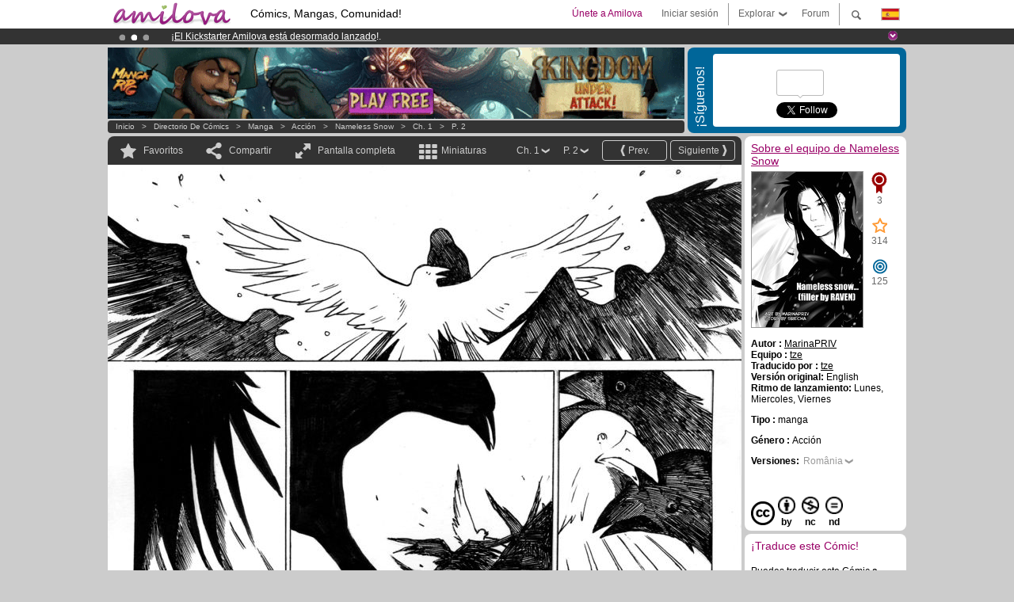

--- FILE ---
content_type: text/html; charset=UTF-8
request_url: https://www.amilova.com/es/comics-manga/11529/nameless-snow/cap%EF%BF%BD%EF%BF%BDtulo-1/p%EF%BF%BD%EF%BF%BDgina-2.html
body_size: 13846
content:
<!DOCTYPE html PUBLIC "-//W3C//DTD XHTML 1.0 Strict//EN" "https://www.w3.org/TR/xhtml1/DTD/xhtml1-strict.dtd">
<html xmlns="https://www.w3.org/1999/xhtml" xmlns:og="http://opengraphprotocol.org/schema/">
	<head>
		<meta http-equiv="Content-Type" content="text/html; charset=utf-8" />
		<title>NAMELESS SNOW - Acción : Lectura gratuita de Mangas (Ch.1-P.2)</title>
				
		<link href="https://static.amilova.com/favicon.ico" rel="icon" type="image/x-icon" />
		<link href="https://static.amilova.com/css/general.css" rel="stylesheet" type="text/css" media="screen" />
				
				<link href="https://static.amilova.com/libs/ui-css/jquery-ui.custom.css" rel="stylesheet" type="text/css" media="screen" />
				<link href="https://fonts.googleapis.com/css?family=Permanent+Marker|Gochi+Hand|Rancho" rel="stylesheet" type="text/css" media="screen" />
		<link href="https://static.amilova.com//css/style_comments.css?a=1" rel="stylesheet" type="text/css" media="screen" />	
		<link href="https://static.amilova.com//css/style_comic.css?d=11" rel="stylesheet" type="text/css" media="screen" />		
				<link rel="canonical" href="https://www.amilova.com/es/comics-manga/4369/nameless-snow/capítulo-1/página-2.html" />									<meta name="keywords" content="cómics, mangas, juegos, comunidad + plokes!" />
		<meta name="description" content="Lee esta increíble aventura nueva:Nameless Snow, capítulo 1 . Más de  Cómics / Mangas en Amilova.com." />
								<link rel="alternate" type="application/rss+xml" title="Amilova.com: Actualizaciones del Cómic" href="https://www.amilova.com/es/feed/comics.rss?c=11529" />
							<script type="text/javascript" src="https://static.amilova.com/js/jquery-1.8.3.min.js"></script>
		<script type="text/javascript" src="https://static.amilova.com/js/jquery.mylib.js"></script>
					<script type="text/javascript" src="https://static.amilova.com/js/reader_low.js?a=1"></script>
			<script type="text/javascript" src="https://static.amilova.com/js/jquery.jcarousel.min.js"></script>
				<script type="text/javascript" src="https://www.amilova.com/js/jquery-ui-1.9.2.min.js"></script>
				<script type="text/javascript" src="https://static.amilova.com/libs/jquery_base_scripts.js?a=1"></script>
		<script type="text/javascript" src="https://www.amilova.com/es/libs/js_trl.js?a=4"></script>
		<script type="text/javascript" charset="utf-8" src="https://static.amilova.com/libs/functions.js?f=39"></script>
		<script type="text/javascript" charset="utf-8" src="https://static.amilova.com/libs/functions_shared.js?a=30"></script>
		<script type="text/javascript" src="https://static.amilova.com/js/jquery.nicescroll.min.js"></script>
		<script type="text/javascript" src="https://static.amilova.com/js/header.js?a=2"></script>
		<script type="text/javascript" src="https://static.amilova.com/js/mosaic.1.0.1.min.js"></script>
		<script type="text/javascript" src="https://static.amilova.com/js/jquery.simplemodal.1.4.3.min.js"></script>
		<meta property="og:title" content="Nameless Snow - Acción (Ch.1-P.2)" /><meta property="og:description" content="Lectura gratuita de Mangas. Más de Cómics / Mangas en Amilova.com." /><meta property="og:type" content="website" /><meta property="og:image" content="https://www.amilova.com/images/4364/02_11_140x196.jpg" /><meta property="og:url" content="https://www.amilova.com/ro/comics-manga/11529/nameless-snow/chapter-1/page-2.html" />		
		<meta property="og:site_name" content="Amilova" />
		<meta property="fb:admins" content="100001654153551" />
		<script type="text/javascript">
		var server_GMT_offset = 1;
		var guest = 1;
		var premium = -1;
		var premium_tooltip_text = "Hay que registrarse para usar esta función super guay ;)";
		</script>
		<style type="text/css">
		span.closeInfoBox { display:none }
		</style>	</head>
<body style="" itemscope itemtype="https://schema.org/ItemPage">
	
<div id="header_container">
<div class="page_canvas">
<div id="header">

	
	<a id="header_logo" href="https://www.amilova.com/es/"><img src="https://images.amilova.com/logo.png" width=160 height=36></a>
	<h1>Cómics, Mangas, Comunidad!</h1>


	<div id="lg_current" class="dropbutton">
		<img class="flag" src="https://images.amilova.com/flags/es.png" height=14 width=22 />
	</div>

	<div id="search" class="dropbutton"></div>
	<div id="barre1" class="barre"></div>
	<a href="https://www.amilova.com/es/forum/index.html" class="link_grey"><div id="forum" class="simplelink">Forum</div></a>
	<div id="explorer" class="dropbutton">Explorar<div class="explorer_bg"></div></div>
	<div id="barre2" class="barre"></div>

			<div id="menulogin" class="simplelink" onclick="close_all_menu();loginForm_v2(); return false;">Iniciar sesión</div>
		<div id="join" class="simplelink"  onclick="close_all_menu();_registration(1);">Únete a Amilova</div>
		<a id="header_cart" href="https://www.amilova.com/es/checkout.html" style="display:none;">
			<div id="cart" class="simplelink">	
				<div  id="header_checkout_number" class="number">0</div>
			</div>
		</a>
	
	<div id="header_language">
					<div class="flag_change" data-lg="en">		
				<img class="flag" src="https://images.amilova.com/flags/en.png" height=14 width=22 /> <p>English</p>
			</div>
					<div class="flag_change" data-lg="es">		
				<img class="flag" src="https://images.amilova.com/flags/es.png" height=14 width=22 /> <p>Español</p>
			</div>
					<div class="flag_change" data-lg="fr">		
				<img class="flag" src="https://images.amilova.com/flags/fr.png" height=14 width=22 /> <p>Français</p>
			</div>
					<div class="flag_change" data-lg="jp">		
				<img class="flag" src="https://images.amilova.com/flags/jp.png" height=14 width=22 /> <p>日本語</p>
			</div>
					<div class="flag_change" data-lg="ru">		
				<img class="flag" src="https://images.amilova.com/flags/ru.png" height=14 width=22 /> <p>Русский</p>
			</div>
		 
		<form id="changelg" action="" method="post">
			<input type="hidden" name="chLang" id="chLang" value="es">
			<input type="hidden" name="return_url" value="/es/comics-manga/11529/nameless-snow/cap%EF%BF%BD%EF%BF%BDtulo-1/p%EF%BF%BD%EF%BF%BDgina-2.html"  />
		</form>
	</div>


	<div id="header_browse">
		<div class="column">
			<a href="https://www.amilova.com/es/comics-manga.html" class="linehead">Directorio de Cómics</a>
			<a href="https://www.amilova.com/es/comics-manga.html?book_type=comics" class="linelink">Cómics </a>
			<a href="https://www.amilova.com/es/comics-manga.html?book_type=manga" class="linelink">Mangas</a>
			<a href="https://www.amilova.com/es/comics-manga.html?book_order=updated" class="linelink">Recientemente actualizado</a>
			<a href="https://www.amilova.com/es/comics-manga.html?book_order=added" class="linelink">Novedades</a>
			<span class="linesep"></span>
			<a href="https://www.amilova.com/es/forum/index.html" class="linehead">Comunidad</a>
			<a href="https://www.amilova.com/es/members.html" class="linelink">Miembros</a>
			<a href="https://www.amilova.com/es/forum/index.html"  class="linelink">Foro</a>
					</div>
		<div class="column">
			<a href="https://www.amilova.com/es/premium.html" class="linehead">PREMIUM</a>
			<a href="https://www.amilova.com/es/premium.html" class="linelink">Ventajas de la cuenta PREMIUM</a>
						<span class="linesep"></span>
			<a href="https://www.amilova.com/es/comics-manga.html?book_filter=ebook" class="linehead">Tienda eBook</a>
			<a href="https://www.amilova.com/es/ebooks_collection.html" class="linelink">Tu colección de eBooks</a>
			<span class="linesep"></span>
			<span class="linehead">Más información</span>
			<a href="https://www.amilova.com/es/news/1.html" class="linelink">Noticias </a>
			<a href="https://www.amilova.com/es/static/authors.html" class="linelink">Quieres ser un dibujante de Cómics?</a>
			<a href="https://www.amilova.com/es/guest/faq.html" class="linelink">FAQ.Preguntas y Respuestas</a>
		</div>
	</div>

	<div id="header_search">
		<form action="https://www.amilova.com/es/search.html" method="get" class="search_site">
			<input id="search_q" type="text" autocomplete="off" name="search" value="Buscar en este sitio..." class="search_q" />
						<span id="search_button"></span> 		</form>
	</div>


</div>
</div>
</div>



			    	


<div id="header_rotating_container_mini" >
<div class="page_canvas">
	<div id="header_rotating" class="mini">
		<div id="slideshowheadmini" class='slideshowheadmini'>
		    			<div id="ban_1" data-id="1"
				style="float:left;width: 100%;heigth: 20px;"
				class="active" ><div style="color: #FFF;float: left;font: 12px Arial;margin-left: 80px;margin-top:3px;"> 
¡Ya tenemos 100000 <span style="color:#ff9933"> miembros</span> y 1000 <span style="color:#ff9933">Cómics y Mangas!</span>. 
</div> 

</div>
		    			<div id="ban_2" data-id="2"
				style="float:left;width: 100%;heigth: 20px;"
				style="display:none;" ><div style="color: #FFF;float: left;font: 12px Arial;margin-left: 80px;margin-top:3px;">
    ¡<a href="https://www.kickstarter.com/projects/amilova/amilova-games-and-comics-platform" target="_blank" class="linkban">El Kickstarter Amilova está desormado lanzado</a>!.
</div>

</div>
		    			<div id="ban_3" data-id="3"
				style="float:left;width: 100%;heigth: 20px;"
				style="display:none;" ><div style="color: #FFFFFF;float: left;font: 12px Arial;margin-left: 80px;margin-top:3px;"> 
¡Conviertete en Premium por <span style="color:#99cc33;"> 3.95 euros</span> al mes! 
<a href="/en/premium.html" class="linkban"> Hazte Premium ya</a> 
</div> 

</div>
		    		</div>
		<div class="rotating_navi_mini">
		    		 	<a id="minibanbullet_1" data-id="1"
				class="minibanbullet active"></a>
		    		 	<a id="minibanbullet_2" data-id="2"
				class="minibanbullet"></a>
		    		 	<a id="minibanbullet_3" data-id="3"
				class="minibanbullet"></a>
		    	        </div>
		<a class="header_control_mini"></a>
	</div>
</div>	
</div>

<div id="header_rotating_container" style="display:none">
<div class="page_canvas">
	<div id="header_rotating">
		<div id="slideshowhead" class='slideshowheadbig'>
		    			<div id="ban_1" data-id="1"
				style="float:left;width: 100%;heigth: 100px;overflow:visible;"
				class="active" >

<div width=1008 height=100 style="position:relative;overflow:visible;"> 
<div style="background: url('/images/rotating_banner/ban-back-400comics.png') no-repeat scroll center top transparent;height:100px;width:1008px;position:absolute;top:0px;"> 
<div style="margin:10px 300px;font: bold 28px Arial;color:#fff;text-align:center;width:400px;"> 
¡Ya tenemos 100000 <span style="color:#ff9933">miembros!</span> <br/> 
1000 <span style="color:#ff9933"> Cómics y Mangas</span> <br/> 

</div> 
</div> 
</div></div>
		    			<div id="ban_2" data-id="2"
				style="float:left;width: 100%;heigth: 100px;overflow:visible;display:none;"
				 >

<style> 
a.linkban{
font: 12px Arial;
color:#FFFFFF;
text-decoration:underline;
}
a.linkban:hover{
color:#990066;
}
</style> 

<div width=1008 height=100 style="position:relative;overflow:visible;"> 
<div style="background: url('/images/rotating_banner/ban-back-premium.png') no-repeat scroll center top transparent;height:100px;width:1008px;position:absolute;top:0"> 
<div style="margin:10px 30px;font: bold 24px Arial;color:#ffffff;text-align:center;width:400px;float:left;"> 
Miembro Premium:<br> a partir de <span style="color:#990066;"> 3.95 euros</span> al mes!<br/> 
<a href="/en/premium.html" class="linkban">¡Hazte Premium ya!</a> 
</div> 
<a href="/en/premium.html" style="float:left;text-decoration:none"> 
<div style="margin:10px 0px 0px 240px;font: bold 12px Arial;color:#ffffff;width:300px;"> 
<span style="font-size:16px;font-weight:bold;"> Ventajas de los Miembros Premium:</span> <br/> 
+ Acceso a cientos de páginas exclusivas<br/> 
+ Sin Publicidad<br/> 
+ Retribuyes directamente a los artistas<br/> 
+ Consigues que Amilova.com se independice
</div> 
</a> 
</div> 
</div></div>
		    			<div id="ban_3" data-id="3"
				style="float:left;width: 100%;heigth: 100px;overflow:visible;display:none;"
				 >

<div width=1008 height=100 style="position:relative;overflow:hidden;">
    <a href="https://www.kickstarter.com/projects/amilova/amilova-games-and-comics-platform" target="_blank">
        <img src="/images/rotating_banner/amilova-kickstarter.png" alt="¡El Kickstarter Amilova está desormado lanzado!" width="1080" height="100"/>
    </a>
</div></div>
		    		</div>
		
		<div class="rotating_navi">
		    		 	<a id="bigbanbullet_1" data-id="1"
				class="bigbanbullet active"></a>	
		    		 	<a id="bigbanbullet_2" data-id="2"
				class="bigbanbullet"></a>	
		    		 	<a id="bigbanbullet_3" data-id="3"
				class="bigbanbullet"></a>	
		    		</div>

		<a class="header_control"></a>
	</div>
</div>
</div>

<div id="header_additional_container">
<div class="page_canvas">
<div id="header_additional">
	<div class="ads">		<div class="ad_banner" adzone="BD_READER">
			<iframe src='https://katei.trafficsan.com/server/www/delivery/afr.php?zoneid=85&amp;cb=54818' frameborder='0' scrolling='no' width='728' height='90' allow='autoplay'>
				<a href='https://katei.trafficsan.com/server/www/delivery/ck.php?n=a20ff20f&amp;cb=54818' target='_blank'>
					<img src='https://katei.trafficsan.com/server/www/delivery/avw.php?zoneid=85&amp;cb=54818&amp;n=a20ff20f' border='0' alt='' />
				</a>
			</iframe>
		</div></div>

		<div id="amilova_ads">
			
				<div class="bg_blue">
			<div class="share-vertical">¡Síguenos!</div>
			<div class="sharebox">
				<div class="share">
					<div class="fb-like" data-href="https://www.facebook.com/pages/Amilova-ES/190951057603244" data-send="false" 
						data-layout="box_count" data-width="100" data-show-faces="false"></div>
				</div>	
				<div class="share">
										<div class="twitter_box"><span id="followers"></span></div>
					<a href="https://twitter.com/amilova" class="twitter-follow-button" data-show-count="false" data-show-screen-name="false"></a>				
				</div>
				<div class="share">
					<div class="g-plusone" data-size="tall" data-action="share" data-annotation="bubble" data-height="60" data-href="https://www.amilova.com/" ></div>
				</div>
			</div>
		</div>
			</div>
	<div class="breadcrumbs" itemprop="breadcrumb">
						<a href="https://www.amilova.com/es/">Inicio</a>	  
				 &nbsp; &gt; &nbsp; 						<a href="https://www.amilova.com/es/comics-manga.html">Directorio de Cómics</a>	  
				 &nbsp; &gt; &nbsp; 						<a href="https://www.amilova.com/es/comics-manga.html?book_type=manga">manga</a>	  
				 &nbsp; &gt; &nbsp; 						<a href="https://www.amilova.com/es/comics-manga.html?book_type=manga&book_genre=1">Acción</a>	  
				 &nbsp; &gt; &nbsp; 						<a href="https://www.amilova.com/es/comics-manga/563/nameless-snow.html">Nameless Snow</a>	  
				 &nbsp; &gt; &nbsp; 						<a href="https://www.amilova.com/es/comics-manga/11529/nameless-snow/chapter-1/page-1.html">Ch. 1</a>	  
				 &nbsp; &gt; &nbsp; 						<a href="https://www.amilova.com/ro/comics-manga/11529/nameless-snow/chapter-1/page-2.html">P. 2</a>	  
						</div>
</div>
</div>
</div>


	<div id="eggs_iframe_holder" style="display: none"></div>
	<div id="loading"></div>
	<div class="page_canvas">
		<div class="center">
			<div itemprop="isPartOf" itemscope itemtype="https://schema.org/CollectionPage">
	<link itemprop="url" href="https://www.amilova.com/es/comics-manga/563/nameless-snow.html" />
	<meta itemprop="name" content="Nameless Snow" />
	<meta itemprop="thumbnailUrl" content="https://images.amilova.com/front/563/140x196.jpg" />
</div>

<div id="reader_low" itemscope itemprop ="primaryImageOfPage" itemtype="https://schema.org/ImageObject">
	<meta  itemprop="description" content="NAMELESS SNOW - Acción : Lectura gratuita de Mangas (Ch.1-P.2)"/>
	<div class="reader_low_wrapper">
		<div class="left_part">
			<div id="reader" class="box_black">
				<div class="reader_navigation">
	<a id="nav_fav_link" href="javascript:;" class="rnav rnav_fav  todesel" tooltipme="guest">Favoritos</a>
	<a id="nav_share_link"  href="javascript:;" class="rnav rnav_share todesel">Compartir</a>		
	<a  class="rnav rnav_fullscreen"  id="hd_read" href="https://www.amilova.com/es/hd-reader/11529/2.html">Pantalla completa</a>	
	<a id="nav_thumbs_link"  href="javascript:;" class="rnav rnav_thumbs todesel">Miniaturas</a>
			<a class="btn_bgblack" href="https://www.amilova.com/es/comics-manga/11529/nameless-snow/chapter-1/page-3.html" rel="next"><span class="page_next">Siguiente</span></a>
				<a class="btn_bgblack" href="https://www.amilova.com/es/comics-manga/11529/nameless-snow/chapter-1/page-1.html" rel="prev"><span class="page_prev">Prev.</span></a>
		<div class="sel_black">
		<a id="nav_change_page" href="javascript:;" class="todesel">P. 2</a>
		<div id="selectpg" class="toclose">
							<a href="https://www.amilova.com/es/comics-manga/11529/nameless-snow/chapter-1/page-1.html">1</a>
							<a href="https://www.amilova.com/es/comics-manga/11529/nameless-snow/chapter-1/page-2.html">2</a>
							<a href="https://www.amilova.com/es/comics-manga/11529/nameless-snow/chapter-1/page-3.html">3</a>
							<a href="https://www.amilova.com/es/comics-manga/11529/nameless-snow/chapter-1/page-4.html">4</a>
							<a href="https://www.amilova.com/es/comics-manga/11529/nameless-snow/chapter-1/page-5.html">5</a>
							<a href="https://www.amilova.com/es/comics-manga/11529/nameless-snow/chapter-1/page-6.html">6</a>
							<a href="https://www.amilova.com/es/comics-manga/11529/nameless-snow/chapter-1/page-7.html">7</a>
							<a href="https://www.amilova.com/es/comics-manga/11529/nameless-snow/chapter-1/page-8.html">8</a>
							<a href="https://www.amilova.com/es/comics-manga/11529/nameless-snow/chapter-1/page-9.html">9</a>
							<a href="https://www.amilova.com/es/comics-manga/11529/nameless-snow/chapter-1/page-10.html">10</a>
							<a href="https://www.amilova.com/es/comics-manga/11529/nameless-snow/chapter-1/page-11.html">11</a>
							<a href="https://www.amilova.com/es/comics-manga/11529/nameless-snow/chapter-1/page-12.html">12</a>
							<a href="https://www.amilova.com/es/comics-manga/11529/nameless-snow/chapter-1/page-13.html">13</a>
							<a href="https://www.amilova.com/es/comics-manga/11529/nameless-snow/chapter-1/page-14.html">14</a>
							<a href="https://www.amilova.com/es/comics-manga/11529/nameless-snow/chapter-1/page-15.html">15</a>
							<a href="https://www.amilova.com/es/comics-manga/11529/nameless-snow/chapter-1/page-16.html">16</a>
							<a href="https://www.amilova.com/es/comics-manga/11529/nameless-snow/chapter-1/page-17.html">17</a>
							<a href="https://www.amilova.com/es/comics-manga/11529/nameless-snow/chapter-1/page-18.html">18</a>
							<a href="https://www.amilova.com/es/comics-manga/11529/nameless-snow/chapter-1/page-19.html">19</a>
							<a href="https://www.amilova.com/es/comics-manga/11529/nameless-snow/chapter-1/page-20.html">20</a>
							<a href="https://www.amilova.com/es/comics-manga/11529/nameless-snow/chapter-1/page-21.html">21</a>
							<a href="https://www.amilova.com/es/comics-manga/11529/nameless-snow/chapter-1/page-22.html">22</a>
							<a href="https://www.amilova.com/es/comics-manga/11529/nameless-snow/chapter-1/page-23.html">23</a>
							<a href="https://www.amilova.com/es/comics-manga/11529/nameless-snow/chapter-1/page-24.html">24</a>
							<a href="https://www.amilova.com/es/comics-manga/11529/nameless-snow/chapter-1/page-25.html">25</a>
							<a href="https://www.amilova.com/es/comics-manga/11529/nameless-snow/chapter-1/page-26.html">26</a>
							<a href="https://www.amilova.com/es/comics-manga/11529/nameless-snow/chapter-1/page-27.html">27</a>
							<a href="https://www.amilova.com/es/comics-manga/11529/nameless-snow/chapter-1/page-28.html">28</a>
							<a href="https://www.amilova.com/es/comics-manga/11529/nameless-snow/chapter-1/page-29.html">29</a>
							<a href="https://www.amilova.com/es/comics-manga/11529/nameless-snow/chapter-1/page-30.html">30</a>
							<a href="https://www.amilova.com/es/comics-manga/11529/nameless-snow/chapter-1/page-31.html">31</a>
							<a href="https://www.amilova.com/es/comics-manga/11529/nameless-snow/chapter-1/page-32.html">32</a>
							<a href="https://www.amilova.com/es/comics-manga/11529/nameless-snow/chapter-1/page-33.html">33</a>
							<a href="https://www.amilova.com/es/comics-manga/11529/nameless-snow/chapter-1/page-34.html">34</a>
							<a href="https://www.amilova.com/es/comics-manga/11529/nameless-snow/chapter-1/page-35.html">35</a>
							<a href="https://www.amilova.com/es/comics-manga/11529/nameless-snow/chapter-1/page-36.html">36</a>
							<a href="https://www.amilova.com/es/comics-manga/11529/nameless-snow/chapter-1/page-37.html">37</a>
							<a href="https://www.amilova.com/es/comics-manga/11529/nameless-snow/chapter-1/page-38.html">38</a>
							<a href="https://www.amilova.com/es/comics-manga/11529/nameless-snow/chapter-1/page-39.html">39</a>
							<a href="https://www.amilova.com/es/comics-manga/11529/nameless-snow/chapter-1/page-40.html">40</a>
					</div>	
	</div>
	<div class="sel_black">
		<a id="nav_change_chapter" href="javascript:;" class="todesel">Ch. 1</a>
		<div id="selectch" class="toclose">
					<a href="https://www.amilova.com/es/comics-manga/11529/nameless-snow/chapter-1/page-1.html">1</a>
				</div>	
	</div>
</div>
<div id="reader_navigation_favourites" class="nav_slidedown toclose">
	<input type="checkbox" name="check_favourite" id="check_favourite" ><label for="check_favourite"> En mis favoritos</label>
	<input type="checkbox" name="check_favourite_notification" id="check_favourite_notification" ><label for="check_favourite_notification">Avisarme de nuevas publicaciones por email</label>
</div>
<div id="reader_navigation_share" class="nav_slidedown toclose">
	<a class="share" id="share_mail" href="mailto:?subject=Te aconsejo visitar este sitio&amp;body=Echa un vistazo a este sitio https://www.amilova.com/ro/comics-manga/11529/nameless-snow/chapter-1/page-2.html" target="_blank" title="Compartir por Email"></a>
	<a class="share" href="javascript:;" id="share_fb" onclick="return fbs_click();" target="_blank" title="Click para compartir esto en Facebook"></a>
	<a class="share" id="share_twitter" href="https://twitter.com/home?status=Gran página de Nameless Snow%20https%3A%2F%2Fwww.amilova.com%2Fro%2Fcomics-manga%2F11529%2Fnameless-snow%2Fchapter-1%2Fpage-2.html%20%23manga %23webcomics" title="Click para compartir esta publicación en Twitter"  target="_blank"></a>
	<a class="share" id="share_gplus" href="https://plus.google.com/share?url=https://www.amilova.com/ro/comics-manga/11529/nameless-snow/chapter-1/page-2.html" onclick="javascript:window.open(this.href,
  '', 'menubar=no,toolbar=no,resizable=yes,scrollbars=yes,height=600,width=600');return false;"  title="Clic aquí para compartir en Google+"></a>
	<div class="share_links"> 
		<div class="textlink">enlace directo <input type="checkbox" id="shortener"><span class="smalltext">link corto</span></div>
	<input type="text" id="urltoshare" value="https://www.amilova.com/es/comics-manga/11529/nameless-snow/cap%EF%BF%BD%EF%BF%BDtulo-1/p%EF%BF%BD%EF%BF%BDgina-2.html">
	</div>
	<div class="share_links"> 
		<div class="textlink"><a href="javascript:;" onclick="$('#bb_link').hide();$('#ht_link').show();">Link HTML</a> | <a href="javascript:;" onclick="$('#ht_link').hide();$('#bb_link').show();">BB code</a></div>
			<textarea id="ht_link"><a href="https://www.amilova.com/es/comics-manga/11529/nameless-snow/cap%EF%BF%BD%EF%BF%BDtulo-1/p%EF%BF%BD%EF%BF%BDgina-2.html">NAMELESS SNOW - Acción : Lectura gratuita de Mangas (Ch.1-P.2)</a></textarea>
			<textarea id="bb_link" style="display:none;">[url="https://www.amilova.com/es/comics-manga/11529/nameless-snow/cap%EF%BF%BD%EF%BF%BDtulo-1/p%EF%BF%BD%EF%BF%BDgina-2.html"]NAMELESS SNOW - Acción : Lectura gratuita de Mangas (Ch.1-P.2)[/url]</textarea>
	</div>
</div>
<div id="reader_navigation_thumbs" class="nav_slidedown nav_slidedown_thumbs toclose">
  <ul id="mycarousel1" class="jcarousel-skin-tango">
						<li><div class="jcarousel_thumb">
				<a href="https://www.amilova.com/es/comics-manga/11529/nameless-snow/chapter-1/page-1.html"><img class="toload_queue" toload_queue="https://www.amilova.com/images/4364/01_87_140x196.jpg" src="https://www.amilova.com/images/opacity.png" width="140" height="196" title="página 1" alt="Nameless Snow : Capítulo 1 página 1"/></a>
				<noscript><a href="https://www.amilova.com/es/comics-manga/11529/nameless-snow/chapter-1/page-1.html"><img src="https://www.amilova.com/images/4364/01_87_140x196.jpg" width="140" height="196" title="página 1" alt="Nameless Snow : Capítulo 1 página 1"/></a></noscript>
			</div></li>
								<li><div class="jcarousel_thumb_current"><img itemprop="thumbnailUrl" src="https://www.amilova.com/images/4364/02_11_140x196.jpg" width="140" height="196" alt="Nameless Snow : Capítulo 1 página 2" title="página 2"/></div></li>
								<li><div class="jcarousel_thumb">
				<a href="https://www.amilova.com/es/comics-manga/11529/nameless-snow/chapter-1/page-3.html"><img class="toload_queue" toload_queue="https://www.amilova.com/images/4364/03_20_140x196.jpg" src="https://www.amilova.com/images/opacity.png" width="140" height="196" title="página 3" alt="Nameless Snow : Capítulo 1 página 3"/></a>
				<noscript><a href="https://www.amilova.com/es/comics-manga/11529/nameless-snow/chapter-1/page-3.html"><img src="https://www.amilova.com/images/4364/03_20_140x196.jpg" width="140" height="196" title="página 3" alt="Nameless Snow : Capítulo 1 página 3"/></a></noscript>
			</div></li>
								<li><div class="jcarousel_thumb">
				<a href="https://www.amilova.com/es/comics-manga/11529/nameless-snow/chapter-1/page-4.html"><img class="toload_queue" toload_queue="https://www.amilova.com/images/4364/04_39_140x196.jpg" src="https://www.amilova.com/images/opacity.png" width="140" height="196" title="página 4" alt="Nameless Snow : Capítulo 1 página 4"/></a>
				<noscript><a href="https://www.amilova.com/es/comics-manga/11529/nameless-snow/chapter-1/page-4.html"><img src="https://www.amilova.com/images/4364/04_39_140x196.jpg" width="140" height="196" title="página 4" alt="Nameless Snow : Capítulo 1 página 4"/></a></noscript>
			</div></li>
								<li><div class="jcarousel_thumb">
				<a href="https://www.amilova.com/es/comics-manga/11529/nameless-snow/chapter-1/page-5.html"><img class="toload_queue" toload_queue="https://www.amilova.com/images/4364/05_79_140x196.jpg" src="https://www.amilova.com/images/opacity.png" width="140" height="196" title="página 5" alt="Nameless Snow : Capítulo 1 página 5"/></a>
				<noscript><a href="https://www.amilova.com/es/comics-manga/11529/nameless-snow/chapter-1/page-5.html"><img src="https://www.amilova.com/images/4364/05_79_140x196.jpg" width="140" height="196" title="página 5" alt="Nameless Snow : Capítulo 1 página 5"/></a></noscript>
			</div></li>
								<li><div class="jcarousel_thumb">
				<a href="https://www.amilova.com/es/comics-manga/11529/nameless-snow/chapter-1/page-6.html"><img class="toload_queue" toload_queue="https://www.amilova.com/images/4364/06_50_140x196.jpg" src="https://www.amilova.com/images/opacity.png" width="140" height="196" title="página 6" alt="Nameless Snow : Capítulo 1 página 6"/></a>
				<noscript><a href="https://www.amilova.com/es/comics-manga/11529/nameless-snow/chapter-1/page-6.html"><img src="https://www.amilova.com/images/4364/06_50_140x196.jpg" width="140" height="196" title="página 6" alt="Nameless Snow : Capítulo 1 página 6"/></a></noscript>
			</div></li>
								<li><div class="jcarousel_thumb">
				<a href="https://www.amilova.com/es/comics-manga/11529/nameless-snow/chapter-1/page-7.html"><img class="toload_queue" toload_queue="https://www.amilova.com/images/4364/07_23_140x196.jpg" src="https://www.amilova.com/images/opacity.png" width="140" height="196" title="página 7" alt="Nameless Snow : Capítulo 1 página 7"/></a>
				<noscript><a href="https://www.amilova.com/es/comics-manga/11529/nameless-snow/chapter-1/page-7.html"><img src="https://www.amilova.com/images/4364/07_23_140x196.jpg" width="140" height="196" title="página 7" alt="Nameless Snow : Capítulo 1 página 7"/></a></noscript>
			</div></li>
								<li><div class="jcarousel_thumb">
				<a href="https://www.amilova.com/es/comics-manga/11529/nameless-snow/chapter-1/page-8.html"><img class="toload_queue" toload_queue="https://www.amilova.com/images/4364/08_64_140x196.jpg" src="https://www.amilova.com/images/opacity.png" width="140" height="196" title="página 8" alt="Nameless Snow : Capítulo 1 página 8"/></a>
				<noscript><a href="https://www.amilova.com/es/comics-manga/11529/nameless-snow/chapter-1/page-8.html"><img src="https://www.amilova.com/images/4364/08_64_140x196.jpg" width="140" height="196" title="página 8" alt="Nameless Snow : Capítulo 1 página 8"/></a></noscript>
			</div></li>
								<li><div class="jcarousel_thumb">
				<a href="https://www.amilova.com/es/comics-manga/11529/nameless-snow/chapter-1/page-9.html"><img class="toload_queue" toload_queue="https://www.amilova.com/images/4364/09_90_140x196.jpg" src="https://www.amilova.com/images/opacity.png" width="140" height="196" title="página 9" alt="Nameless Snow : Capítulo 1 página 9"/></a>
				<noscript><a href="https://www.amilova.com/es/comics-manga/11529/nameless-snow/chapter-1/page-9.html"><img src="https://www.amilova.com/images/4364/09_90_140x196.jpg" width="140" height="196" title="página 9" alt="Nameless Snow : Capítulo 1 página 9"/></a></noscript>
			</div></li>
								<li><div class="jcarousel_thumb">
				<a href="https://www.amilova.com/es/comics-manga/11529/nameless-snow/chapter-1/page-10.html"><img class="toload_queue" toload_queue="https://www.amilova.com/images/4364/10_95_140x196.jpg" src="https://www.amilova.com/images/opacity.png" width="140" height="196" title="página 10" alt="Nameless Snow : Capítulo 1 página 10"/></a>
				<noscript><a href="https://www.amilova.com/es/comics-manga/11529/nameless-snow/chapter-1/page-10.html"><img src="https://www.amilova.com/images/4364/10_95_140x196.jpg" width="140" height="196" title="página 10" alt="Nameless Snow : Capítulo 1 página 10"/></a></noscript>
			</div></li>
								<li><div class="jcarousel_thumb">
				<a href="https://www.amilova.com/es/comics-manga/11529/nameless-snow/chapter-1/page-11.html"><img class="toload_queue" toload_queue="https://www.amilova.com/images/4364/11_90_140x196.jpg" src="https://www.amilova.com/images/opacity.png" width="140" height="196" title="página 11" alt="Nameless Snow : Capítulo 1 página 11"/></a>
				<noscript><a href="https://www.amilova.com/es/comics-manga/11529/nameless-snow/chapter-1/page-11.html"><img src="https://www.amilova.com/images/4364/11_90_140x196.jpg" width="140" height="196" title="página 11" alt="Nameless Snow : Capítulo 1 página 11"/></a></noscript>
			</div></li>
								<li><div class="jcarousel_thumb">
				<a href="https://www.amilova.com/es/comics-manga/11529/nameless-snow/chapter-1/page-12.html"><img class="toload_queue" toload_queue="https://www.amilova.com/images/4364/12_39_140x196.jpg" src="https://www.amilova.com/images/opacity.png" width="140" height="196" title="página 12" alt="Nameless Snow : Capítulo 1 página 12"/></a>
				<noscript><a href="https://www.amilova.com/es/comics-manga/11529/nameless-snow/chapter-1/page-12.html"><img src="https://www.amilova.com/images/4364/12_39_140x196.jpg" width="140" height="196" title="página 12" alt="Nameless Snow : Capítulo 1 página 12"/></a></noscript>
			</div></li>
								<li><div class="jcarousel_thumb">
				<a href="https://www.amilova.com/es/comics-manga/11529/nameless-snow/chapter-1/page-13.html"><img class="toload_queue" toload_queue="https://www.amilova.com/images/4364/13_97_140x196.jpg" src="https://www.amilova.com/images/opacity.png" width="140" height="196" title="página 13" alt="Nameless Snow : Capítulo 1 página 13"/></a>
				<noscript><a href="https://www.amilova.com/es/comics-manga/11529/nameless-snow/chapter-1/page-13.html"><img src="https://www.amilova.com/images/4364/13_97_140x196.jpg" width="140" height="196" title="página 13" alt="Nameless Snow : Capítulo 1 página 13"/></a></noscript>
			</div></li>
								<li><div class="jcarousel_thumb">
				<a href="https://www.amilova.com/es/comics-manga/11529/nameless-snow/chapter-1/page-14.html"><img class="toload_queue" toload_queue="https://www.amilova.com/images/4364/14_29_140x196.jpg" src="https://www.amilova.com/images/opacity.png" width="140" height="196" title="página 14" alt="Nameless Snow : Capítulo 1 página 14"/></a>
				<noscript><a href="https://www.amilova.com/es/comics-manga/11529/nameless-snow/chapter-1/page-14.html"><img src="https://www.amilova.com/images/4364/14_29_140x196.jpg" width="140" height="196" title="página 14" alt="Nameless Snow : Capítulo 1 página 14"/></a></noscript>
			</div></li>
								<li><div class="jcarousel_thumb">
				<a href="https://www.amilova.com/es/comics-manga/11529/nameless-snow/chapter-1/page-15.html"><img class="toload_queue" toload_queue="https://www.amilova.com/images/4364/15_42_140x196.jpg" src="https://www.amilova.com/images/opacity.png" width="140" height="196" title="página 15" alt="Nameless Snow : Capítulo 1 página 15"/></a>
				<noscript><a href="https://www.amilova.com/es/comics-manga/11529/nameless-snow/chapter-1/page-15.html"><img src="https://www.amilova.com/images/4364/15_42_140x196.jpg" width="140" height="196" title="página 15" alt="Nameless Snow : Capítulo 1 página 15"/></a></noscript>
			</div></li>
								<li><div class="jcarousel_thumb">
				<a href="https://www.amilova.com/es/comics-manga/11529/nameless-snow/chapter-1/page-16.html"><img class="toload_queue" toload_queue="https://www.amilova.com/images/4364/16_45_140x196.jpg" src="https://www.amilova.com/images/opacity.png" width="140" height="196" title="página 16" alt="Nameless Snow : Capítulo 1 página 16"/></a>
				<noscript><a href="https://www.amilova.com/es/comics-manga/11529/nameless-snow/chapter-1/page-16.html"><img src="https://www.amilova.com/images/4364/16_45_140x196.jpg" width="140" height="196" title="página 16" alt="Nameless Snow : Capítulo 1 página 16"/></a></noscript>
			</div></li>
								<li><div class="jcarousel_thumb">
				<a href="https://www.amilova.com/es/comics-manga/11529/nameless-snow/chapter-1/page-17.html"><img class="toload_queue" toload_queue="https://www.amilova.com/images/4364/17_70_140x196.jpg" src="https://www.amilova.com/images/opacity.png" width="140" height="196" title="página 17" alt="Nameless Snow : Capítulo 1 página 17"/></a>
				<noscript><a href="https://www.amilova.com/es/comics-manga/11529/nameless-snow/chapter-1/page-17.html"><img src="https://www.amilova.com/images/4364/17_70_140x196.jpg" width="140" height="196" title="página 17" alt="Nameless Snow : Capítulo 1 página 17"/></a></noscript>
			</div></li>
								<li><div class="jcarousel_thumb">
				<a href="https://www.amilova.com/es/comics-manga/11529/nameless-snow/chapter-1/page-18.html"><img class="toload_queue" toload_queue="https://www.amilova.com/images/4364/18_19_140x196.jpg" src="https://www.amilova.com/images/opacity.png" width="140" height="196" title="página 18" alt="Nameless Snow : Capítulo 1 página 18"/></a>
				<noscript><a href="https://www.amilova.com/es/comics-manga/11529/nameless-snow/chapter-1/page-18.html"><img src="https://www.amilova.com/images/4364/18_19_140x196.jpg" width="140" height="196" title="página 18" alt="Nameless Snow : Capítulo 1 página 18"/></a></noscript>
			</div></li>
								<li><div class="jcarousel_thumb">
				<a href="https://www.amilova.com/es/comics-manga/11529/nameless-snow/chapter-1/page-19.html"><img class="toload_queue" toload_queue="https://www.amilova.com/images/4364/19_51_140x196.jpg" src="https://www.amilova.com/images/opacity.png" width="140" height="196" title="página 19" alt="Nameless Snow : Capítulo 1 página 19"/></a>
				<noscript><a href="https://www.amilova.com/es/comics-manga/11529/nameless-snow/chapter-1/page-19.html"><img src="https://www.amilova.com/images/4364/19_51_140x196.jpg" width="140" height="196" title="página 19" alt="Nameless Snow : Capítulo 1 página 19"/></a></noscript>
			</div></li>
								<li><div class="jcarousel_thumb">
				<a href="https://www.amilova.com/es/comics-manga/11529/nameless-snow/chapter-1/page-20.html"><img class="toload_queue" toload_queue="https://www.amilova.com/images/4364/20_78_140x196.jpg" src="https://www.amilova.com/images/opacity.png" width="140" height="196" title="página 20" alt="Nameless Snow : Capítulo 1 página 20"/></a>
				<noscript><a href="https://www.amilova.com/es/comics-manga/11529/nameless-snow/chapter-1/page-20.html"><img src="https://www.amilova.com/images/4364/20_78_140x196.jpg" width="140" height="196" title="página 20" alt="Nameless Snow : Capítulo 1 página 20"/></a></noscript>
			</div></li>
								<li><div class="jcarousel_thumb">
				<a href="https://www.amilova.com/es/comics-manga/11529/nameless-snow/chapter-1/page-21.html"><img class="toload_queue" toload_queue="https://www.amilova.com/images/4364/21_10_140x196.jpg" src="https://www.amilova.com/images/opacity.png" width="140" height="196" title="página 21" alt="Nameless Snow : Capítulo 1 página 21"/></a>
				<noscript><a href="https://www.amilova.com/es/comics-manga/11529/nameless-snow/chapter-1/page-21.html"><img src="https://www.amilova.com/images/4364/21_10_140x196.jpg" width="140" height="196" title="página 21" alt="Nameless Snow : Capítulo 1 página 21"/></a></noscript>
			</div></li>
								<li><div class="jcarousel_thumb">
				<a href="https://www.amilova.com/es/comics-manga/11529/nameless-snow/chapter-1/page-22.html"><img class="toload_queue" toload_queue="https://www.amilova.com/images/4364/22_89_140x196.jpg" src="https://www.amilova.com/images/opacity.png" width="140" height="196" title="página 22" alt="Nameless Snow : Capítulo 1 página 22"/></a>
				<noscript><a href="https://www.amilova.com/es/comics-manga/11529/nameless-snow/chapter-1/page-22.html"><img src="https://www.amilova.com/images/4364/22_89_140x196.jpg" width="140" height="196" title="página 22" alt="Nameless Snow : Capítulo 1 página 22"/></a></noscript>
			</div></li>
								<li><div class="jcarousel_thumb">
				<a href="https://www.amilova.com/es/comics-manga/11529/nameless-snow/chapter-1/page-23.html"><img class="toload_queue" toload_queue="https://www.amilova.com/images/4364/23_88_140x196.jpg" src="https://www.amilova.com/images/opacity.png" width="140" height="196" title="página 23" alt="Nameless Snow : Capítulo 1 página 23"/></a>
				<noscript><a href="https://www.amilova.com/es/comics-manga/11529/nameless-snow/chapter-1/page-23.html"><img src="https://www.amilova.com/images/4364/23_88_140x196.jpg" width="140" height="196" title="página 23" alt="Nameless Snow : Capítulo 1 página 23"/></a></noscript>
			</div></li>
								<li><div class="jcarousel_thumb">
				<a href="https://www.amilova.com/es/comics-manga/11529/nameless-snow/chapter-1/page-24.html"><img class="toload_queue" toload_queue="https://www.amilova.com/images/4364/24_41_140x196.jpg" src="https://www.amilova.com/images/opacity.png" width="140" height="196" title="página 24" alt="Nameless Snow : Capítulo 1 página 24"/></a>
				<noscript><a href="https://www.amilova.com/es/comics-manga/11529/nameless-snow/chapter-1/page-24.html"><img src="https://www.amilova.com/images/4364/24_41_140x196.jpg" width="140" height="196" title="página 24" alt="Nameless Snow : Capítulo 1 página 24"/></a></noscript>
			</div></li>
								<li><div class="jcarousel_thumb">
				<a href="https://www.amilova.com/es/comics-manga/11529/nameless-snow/chapter-1/page-25.html"><img class="toload_queue" toload_queue="https://www.amilova.com/images/4364/25_53_140x196.jpg" src="https://www.amilova.com/images/opacity.png" width="140" height="196" title="página 25" alt="Nameless Snow : Capítulo 1 página 25"/></a>
				<noscript><a href="https://www.amilova.com/es/comics-manga/11529/nameless-snow/chapter-1/page-25.html"><img src="https://www.amilova.com/images/4364/25_53_140x196.jpg" width="140" height="196" title="página 25" alt="Nameless Snow : Capítulo 1 página 25"/></a></noscript>
			</div></li>
								<li><div class="jcarousel_thumb">
				<a href="https://www.amilova.com/es/comics-manga/11529/nameless-snow/chapter-1/page-26.html"><img class="toload_queue" toload_queue="https://www.amilova.com/images/4364/26_54_140x196.jpg" src="https://www.amilova.com/images/opacity.png" width="140" height="196" title="página 26" alt="Nameless Snow : Capítulo 1 página 26"/></a>
				<noscript><a href="https://www.amilova.com/es/comics-manga/11529/nameless-snow/chapter-1/page-26.html"><img src="https://www.amilova.com/images/4364/26_54_140x196.jpg" width="140" height="196" title="página 26" alt="Nameless Snow : Capítulo 1 página 26"/></a></noscript>
			</div></li>
								<li><div class="jcarousel_thumb">
				<a href="https://www.amilova.com/es/comics-manga/11529/nameless-snow/chapter-1/page-27.html"><img class="toload_queue" toload_queue="https://www.amilova.com/images/4364/27_76_140x196.jpg" src="https://www.amilova.com/images/opacity.png" width="140" height="196" title="página 27" alt="Nameless Snow : Capítulo 1 página 27"/></a>
				<noscript><a href="https://www.amilova.com/es/comics-manga/11529/nameless-snow/chapter-1/page-27.html"><img src="https://www.amilova.com/images/4364/27_76_140x196.jpg" width="140" height="196" title="página 27" alt="Nameless Snow : Capítulo 1 página 27"/></a></noscript>
			</div></li>
								<li><div class="jcarousel_thumb">
				<a href="https://www.amilova.com/es/comics-manga/11529/nameless-snow/chapter-1/page-28.html"><img class="toload_queue" toload_queue="https://www.amilova.com/images/4364/28_70_140x196.jpg" src="https://www.amilova.com/images/opacity.png" width="140" height="196" title="página 28" alt="Nameless Snow : Capítulo 1 página 28"/></a>
				<noscript><a href="https://www.amilova.com/es/comics-manga/11529/nameless-snow/chapter-1/page-28.html"><img src="https://www.amilova.com/images/4364/28_70_140x196.jpg" width="140" height="196" title="página 28" alt="Nameless Snow : Capítulo 1 página 28"/></a></noscript>
			</div></li>
								<li><div class="jcarousel_thumb">
				<a href="https://www.amilova.com/es/comics-manga/11529/nameless-snow/chapter-1/page-29.html"><img class="toload_queue" toload_queue="https://www.amilova.com/images/4364/28a_30_140x196.jpg" src="https://www.amilova.com/images/opacity.png" width="140" height="196" title="página 29" alt="Nameless Snow : Capítulo 1 página 29"/></a>
				<noscript><a href="https://www.amilova.com/es/comics-manga/11529/nameless-snow/chapter-1/page-29.html"><img src="https://www.amilova.com/images/4364/28a_30_140x196.jpg" width="140" height="196" title="página 29" alt="Nameless Snow : Capítulo 1 página 29"/></a></noscript>
			</div></li>
								<li><div class="jcarousel_thumb">
				<a href="https://www.amilova.com/es/comics-manga/11529/nameless-snow/chapter-1/page-30.html"><img class="toload_queue" toload_queue="https://www.amilova.com/images/4364/29_20_140x196.jpg" src="https://www.amilova.com/images/opacity.png" width="140" height="196" title="página 30" alt="Nameless Snow : Capítulo 1 página 30"/></a>
				<noscript><a href="https://www.amilova.com/es/comics-manga/11529/nameless-snow/chapter-1/page-30.html"><img src="https://www.amilova.com/images/4364/29_20_140x196.jpg" width="140" height="196" title="página 30" alt="Nameless Snow : Capítulo 1 página 30"/></a></noscript>
			</div></li>
								<li><div class="jcarousel_thumb">
				<a href="https://www.amilova.com/es/comics-manga/11529/nameless-snow/chapter-1/page-31.html"><img class="toload_queue" toload_queue="https://www.amilova.com/images/4364/30_38_140x196.jpg" src="https://www.amilova.com/images/opacity.png" width="140" height="196" title="página 31" alt="Nameless Snow : Capítulo 1 página 31"/></a>
				<noscript><a href="https://www.amilova.com/es/comics-manga/11529/nameless-snow/chapter-1/page-31.html"><img src="https://www.amilova.com/images/4364/30_38_140x196.jpg" width="140" height="196" title="página 31" alt="Nameless Snow : Capítulo 1 página 31"/></a></noscript>
			</div></li>
								<li><div class="jcarousel_thumb">
				<a href="https://www.amilova.com/es/comics-manga/11529/nameless-snow/chapter-1/page-32.html"><img class="toload_queue" toload_queue="https://www.amilova.com/images/4364/31_33_140x196.jpg" src="https://www.amilova.com/images/opacity.png" width="140" height="196" title="página 32" alt="Nameless Snow : Capítulo 1 página 32"/></a>
				<noscript><a href="https://www.amilova.com/es/comics-manga/11529/nameless-snow/chapter-1/page-32.html"><img src="https://www.amilova.com/images/4364/31_33_140x196.jpg" width="140" height="196" title="página 32" alt="Nameless Snow : Capítulo 1 página 32"/></a></noscript>
			</div></li>
								<li><div class="jcarousel_thumb">
				<a href="https://www.amilova.com/es/comics-manga/11529/nameless-snow/chapter-1/page-33.html"><img class="toload_queue" toload_queue="https://www.amilova.com/images/4364/32_30_140x196.jpg" src="https://www.amilova.com/images/opacity.png" width="140" height="196" title="página 33" alt="Nameless Snow : Capítulo 1 página 33"/></a>
				<noscript><a href="https://www.amilova.com/es/comics-manga/11529/nameless-snow/chapter-1/page-33.html"><img src="https://www.amilova.com/images/4364/32_30_140x196.jpg" width="140" height="196" title="página 33" alt="Nameless Snow : Capítulo 1 página 33"/></a></noscript>
			</div></li>
								<li><div class="jcarousel_thumb">
				<a href="https://www.amilova.com/es/comics-manga/11529/nameless-snow/chapter-1/page-34.html"><img class="toload_queue" toload_queue="https://www.amilova.com/images/4364/33_77_140x196.jpg" src="https://www.amilova.com/images/opacity.png" width="140" height="196" title="página 34" alt="Nameless Snow : Capítulo 1 página 34"/></a>
				<noscript><a href="https://www.amilova.com/es/comics-manga/11529/nameless-snow/chapter-1/page-34.html"><img src="https://www.amilova.com/images/4364/33_77_140x196.jpg" width="140" height="196" title="página 34" alt="Nameless Snow : Capítulo 1 página 34"/></a></noscript>
			</div></li>
								<li><div class="jcarousel_thumb">
				<a href="https://www.amilova.com/es/comics-manga/11529/nameless-snow/chapter-1/page-35.html"><img class="toload_queue" toload_queue="https://www.amilova.com/images/4364/34_72_140x196.jpg" src="https://www.amilova.com/images/opacity.png" width="140" height="196" title="página 35" alt="Nameless Snow : Capítulo 1 página 35"/></a>
				<noscript><a href="https://www.amilova.com/es/comics-manga/11529/nameless-snow/chapter-1/page-35.html"><img src="https://www.amilova.com/images/4364/34_72_140x196.jpg" width="140" height="196" title="página 35" alt="Nameless Snow : Capítulo 1 página 35"/></a></noscript>
			</div></li>
								<li><div class="jcarousel_thumb">
				<a href="https://www.amilova.com/es/comics-manga/11529/nameless-snow/chapter-1/page-36.html"><img class="toload_queue" toload_queue="https://www.amilova.com/images/4364/35_86_140x196.jpg" src="https://www.amilova.com/images/opacity.png" width="140" height="196" title="página 36" alt="Nameless Snow : Capítulo 1 página 36"/></a>
				<noscript><a href="https://www.amilova.com/es/comics-manga/11529/nameless-snow/chapter-1/page-36.html"><img src="https://www.amilova.com/images/4364/35_86_140x196.jpg" width="140" height="196" title="página 36" alt="Nameless Snow : Capítulo 1 página 36"/></a></noscript>
			</div></li>
								<li><div class="jcarousel_thumb">
				<a href="https://www.amilova.com/es/comics-manga/11529/nameless-snow/chapter-1/page-37.html"><img class="toload_queue" toload_queue="https://www.amilova.com/images/4364/36_84_140x196.jpg" src="https://www.amilova.com/images/opacity.png" width="140" height="196" title="página 37" alt="Nameless Snow : Capítulo 1 página 37"/></a>
				<noscript><a href="https://www.amilova.com/es/comics-manga/11529/nameless-snow/chapter-1/page-37.html"><img src="https://www.amilova.com/images/4364/36_84_140x196.jpg" width="140" height="196" title="página 37" alt="Nameless Snow : Capítulo 1 página 37"/></a></noscript>
			</div></li>
								<li><div class="jcarousel_thumb">
				<a href="https://www.amilova.com/es/comics-manga/11529/nameless-snow/chapter-1/page-38.html"><img class="toload_queue" toload_queue="https://www.amilova.com/images/4364/37_38_140x196.jpg" src="https://www.amilova.com/images/opacity.png" width="140" height="196" title="página 38" alt="Nameless Snow : Capítulo 1 página 38"/></a>
				<noscript><a href="https://www.amilova.com/es/comics-manga/11529/nameless-snow/chapter-1/page-38.html"><img src="https://www.amilova.com/images/4364/37_38_140x196.jpg" width="140" height="196" title="página 38" alt="Nameless Snow : Capítulo 1 página 38"/></a></noscript>
			</div></li>
								<li><div class="jcarousel_thumb">
				<a href="https://www.amilova.com/es/comics-manga/11529/nameless-snow/chapter-1/page-39.html"><img class="toload_queue" toload_queue="https://www.amilova.com/images/4364/38_54_140x196.jpg" src="https://www.amilova.com/images/opacity.png" width="140" height="196" title="página 39" alt="Nameless Snow : Capítulo 1 página 39"/></a>
				<noscript><a href="https://www.amilova.com/es/comics-manga/11529/nameless-snow/chapter-1/page-39.html"><img src="https://www.amilova.com/images/4364/38_54_140x196.jpg" width="140" height="196" title="página 39" alt="Nameless Snow : Capítulo 1 página 39"/></a></noscript>
			</div></li>
								<li><div class="jcarousel_thumb">
				<a href="https://www.amilova.com/es/comics-manga/11529/nameless-snow/chapter-1/page-40.html"><img class="toload_queue" toload_queue="https://www.amilova.com/images/4364/39_94_140x196.jpg" src="https://www.amilova.com/images/opacity.png" width="140" height="196" title="página 40" alt="Nameless Snow : Capítulo 1 página 40"/></a>
				<noscript><a href="https://www.amilova.com/es/comics-manga/11529/nameless-snow/chapter-1/page-40.html"><img src="https://www.amilova.com/images/4364/39_94_140x196.jpg" width="140" height="196" title="página 40" alt="Nameless Snow : Capítulo 1 página 40"/></a></noscript>
			</div></li>
			  </ul>
</div>


																		



<div id="comic" style="width:800px; height:1135px">
	<div id="comic_obstruct" style="width:800px; height:1135px"></div>
			<a href="https://www.amilova.com/es/comics-manga/11529/nameless-snow/chapter-1/page-3.html" rel="next">					<div class="image_wrapper " style="width:800px; height:1135px;">
							<img class="image" src="https://www.amilova.com/images/4364/02_11_800.jpg"  itemprop="contentURL" />
															<table valign="center" align="center" style="left:-116px; top:35px; width:120px; height:67px; font-size:133%; color:black;"><tr><td>.</td></tr></table>
																			</div>
				</a>
	</div>
																						<div id="comic_nav_activ" style="height:795px;top:377px;"  onclick="window.location='https://www.amilova.com/es/comics-manga/11529/nameless-snow/chapter-1/page-3.html';"></div>
						
													
							<a href="https://www.amilova.com/es/comics-manga/11529/nameless-snow/chapter-1/page-1.html" rel="prev"><div id="arrow_prev_bottom" style="top:501px;" alt="Anterior" class="arrow_prev bottom" ></div></a>
																			<a href="https://www.amilova.com/es/comics-manga/11529/nameless-snow/chapter-1/page-3.html" rel="next"><div id="arrow_next_bottom" style="top:501px;" alt="Siguiente" class="arrow_next bottom" ></div></a>
																			<div class="reader_navigation_bottom">
					<div class="nb_views">4115 visitas</div>
					<meta itemprop="interactionCount" content="UserPageVisits:4115" />
					<div class="share sharegplus">
						<div class="g-plusone" data-size="medium" data-href="https://www.amilova.com/ro/comics-manga/11529/nameless-snow/chapter-1/page-2.html"></div>
					</div>
					<div class="share sharetwitter">
						<a href="https://twitter.com/share" class="twitter-share-button" 
						data-url="https://www.amilova.com/ro/comics-manga/11529/nameless-snow/chapter-1/page-2.html" data-counturl="https://www.amilova.com/ro/comics-manga/11529/nameless-snow/chapter-1/page-2.html" data-text="Gran página de Nameless Snow" data-hashtags="manga,webcomics" data-lang="fr" data-related="amilova"></a>
					</div>
					<div class="share sharefb">
						<div class="fb-like" data-href="https://www.amilova.com/ro/comics-manga/11529/nameless-snow/chapter-1/page-2.html" data-send="false" 
							data-layout="button_count" data-width="100" data-show-faces="false"></div>
					</div>
				</div>
								
			</div>
			
						<div id="comic_comments" class="box_white">
				<div class="comments c_center">
					
					
										<div id="flash"></div>
					<div id="load_comments">
						
<div id="comments_top">
		<span class="comments_total">
				comentarios
	</span></div>

<div id="top_form">
</div>
<script type="text/javascript">
</script><p>Aún no se ha escrito ningún comentario.</p>
					</div>
					<div class="reader_form" id="RClast">
	<br/>
	<div class="comment_no_form">
	Conéctate para comentar
	</div>
</div>
		<script type="text/javascript">
			// attach the event for comment's edit
			$("[rel=edit_comment]").click(function(e){
				e.preventDefault();
				var cid = $(this).parents('.comment').attr('id').replace('c', '');
				var text = $(this).parents('.center').children('p').html();
				text = text.replace(/<br>/ig, " ");
				text = revertTags(text);
				$('[name=edit]').remove();
				$(".reader_form:last > form").append('<input type="hidden" name="edit" value="'+ cid +'" />');
				$(".reader_form:last").find('[name=blabla]:last').attr('value', text).focus();

				return;
			});
				</script>
					
				</div>
			</div>

						<div  id="comic_comments"  class="box_white boxpink">
				<div class="comments c_center">
					<div id="load_comments" class="ajaxloaded"></div>
				</div>
			</div>
						<div id="comic_comments" class="box_white">
				<h3>Comentar en Facebook</h3>
				<div class="inner_box">
					<div class="fb-comments" data-href="https://www.amilova.com/ro/comics-manga/11529/nameless-snow/chapter-1/page-2.html" data-num-posts="3" data-width="784"></div>
				</div>
			</div>
					</div>



		<div class="right_part">
			<div id="comic_info" class="box_white">
										<h3><a href="https://www.amilova.com/es/comics-manga/563/nameless-snow.html">Sobre el equipo de Nameless Snow</a></h3>
					<div name="author_info_563" class="inner_box " id="reader_infos">
						<div class="inner_box">
							<div class="cover">		
								<a href="https://www.amilova.com/es/comics-manga/563/nameless-snow.html"><img src="https://images.amilova.com/front/563/140x196.jpg" alt="Nameless Snow: portada"></a>
							</div>							
							<div class="icons">
								<div original-title="Ranking: 3">
									<span  id="ranking" class="icon"></span>
									<p>3</p>
								</div>
								
								<div original-title="Favoritos: 314">
									<span  id="favorites" class="icon"></span>
									<p>314</p>
								</div>
			
								
								<div original-title="puntos: 125">
									<span  id="points" class="icon"></span>
									<p>125</p>
								</div>
							</div>
							<div style="clear:both"></div>		
						</div>	
						<div class="team_info">
															<p><b>Autor : </b> <span itemscope itemtype="https://schema.org/Person" itemprop="author"><a itemprop="url" href="https://www.amilova.com/es/members/17670/MarinaPRIV/"  rel="author" ><span hover-data="user/data/17670" itemprop="name">MarinaPRIV</span></a></span> </p>
																					<p><b>Equipo  : </b> <span itemscope itemtype="https://schema.org/Person" itemprop="contributor"><a itemprop="url" href="https://www.amilova.com/es/members/8068/tze/" ><span hover-data="user/data/8068" itemprop="name">tze</span></a></span> </p>							<p><b>Traducido por : </b> <a href="https://www.amilova.com/es/members/8068/tze/"><span hover-data="user/data/8068">tze</span></a> </p>				
												
							<p><b>Versión original:</b> English</p>							
							<p><b>Ritmo de lanzamiento:</b> Lunes, Miercoles, Viernes</p>						</div>
						<div>
							<p><b>Tipo  : </b> manga</p>
														<p><b>Género : </b>Acción</p>
							<meta itemprop="genre" content="manga Acción"/>
						</div>
								
							<meta itemprop="inLanguage" content="ro_RO"/>
						<div class="language_versions">
														<b>Versiones:</b> 
							<div class="sel_white">
								<a id="nav_change_chapter" class="todesel" href="javascript:;">România</a>
			
								<div id="selectch" class="toclose">
																			<a language_code="ru" href="https://www.amilova.com/es/comics-manga/4365/nameless-snow/capítulo-1/página-2.html">
<img src="https://www.amilova.com/images/flags/ru.png"> Русский</a>
																			<a language_code="en" href="https://www.amilova.com/es/comics-manga/4366/nameless-snow/capítulo-1/página-2.html">
<img src="https://www.amilova.com/images/flags/en.png"> English</a>
																			<a language_code="fr" href="https://www.amilova.com/es/comics-manga/4367/nameless-snow/capítulo-1/página-2.html">
<img src="https://www.amilova.com/images/flags/fr.png"> Français</a>
																			<a language_code="br" href="https://www.amilova.com/es/comics-manga/4368/nameless-snow/capítulo-1/página-2.html">
<img src="https://www.amilova.com/images/flags/br.png"> Brazillian Pt.</a>
																			<a language_code="es" href="https://www.amilova.com/es/comics-manga/4369/nameless-snow/capítulo-1/página-2.html">
<img src="https://www.amilova.com/images/flags/es.png"> Español</a>
																			<a language_code="it" href="https://www.amilova.com/es/comics-manga/4373/nameless-snow/capítulo-1/página-2.html">
<img src="https://www.amilova.com/images/flags/it.png"> Italiano</a>
																			<a language_code="pt" href="https://www.amilova.com/es/comics-manga/4374/nameless-snow/capítulo-1/página-2.html">
<img src="https://www.amilova.com/images/flags/pt.png"> Português</a>
																			<a language_code="jp" href="https://www.amilova.com/es/comics-manga/4375/nameless-snow/capítulo-1/página-2.html">
<img src="https://www.amilova.com/images/flags/jp.png"> 日本語</a>
																			<a language_code="pl" href="https://www.amilova.com/es/comics-manga/4376/nameless-snow/capítulo-1/página-2.html">
<img src="https://www.amilova.com/images/flags/pl.png"> Polski</a>
																			<a language_code="bg" href="https://www.amilova.com/es/comics-manga/4377/nameless-snow/capítulo-1/página-2.html">
<img src="https://www.amilova.com/images/flags/bg.png"> Български</a>
																			<a language_code="de" href="https://www.amilova.com/es/comics-manga/4379/nameless-snow/capítulo-1/página-2.html">
<img src="https://www.amilova.com/images/flags/de.png"> Deutsch</a>
																			<a language_code="el" href="https://www.amilova.com/es/comics-manga/5080/nameless-snow/capítulo-1/página-2.html">
<img src="https://www.amilova.com/images/flags/el.png"> Greek</a>
																			<a language_code="nl" href="https://www.amilova.com/es/comics-manga/5081/nameless-snow/capítulo-1/página-2.html">
<img src="https://www.amilova.com/images/flags/nl.png"> Nederlands</a>
																			<a language_code="ct" href="https://www.amilova.com/es/comics-manga/5082/nameless-snow/capítulo-1/página-2.html">
<img src="https://www.amilova.com/images/flags/ct.png"> Català</a>
																			<a language_code="zh" href="https://www.amilova.com/es/comics-manga/6084/nameless-snow/capítulo-1/página-2.html">
<img src="https://www.amilova.com/images/flags/zh.png"> 中文</a>
																			<a language_code="ga" href="https://www.amilova.com/es/comics-manga/7355/nameless-snow/capítulo-1/página-2.html">
<img src="https://www.amilova.com/images/flags/ga.png"> Galego</a>
																			<a language_code="tr" href="https://www.amilova.com/es/comics-manga/7442/nameless-snow/capítulo-1/página-2.html">
<img src="https://www.amilova.com/images/flags/tr.png"> Türkçe</a>
																			<a language_code="cz" href="https://www.amilova.com/es/comics-manga/9097/nameless-snow/capítulo-1/página-2.html">
<img src="https://www.amilova.com/images/flags/cz.png"> Česko</a>
																			<a language_code="ro" href="https://www.amilova.com/es/comics-manga/11529/nameless-snow/capítulo-1/página-2.html">
<img src="https://www.amilova.com/images/flags/ro.png"> România</a>
																			<a language_code="kr" href="https://www.amilova.com/es/comics-manga/22459/nameless-snow/capítulo-1/página-2.html">
<img src="https://www.amilova.com/images/flags/kr.png"> 한국어</a>
																	</div>
							</div>

						</div>
<br/><br/>											<div class="fb-like" data-href="https://www.amilova.com/es/comics-manga/563/nameless-snow.html" data-send="false" 
										data-layout="button_count" data-width="100" data-show-faces="false"></div>		
							<div class="copyright_box">
			<a href=" https://www.amilova.com/es/static/licenses.html#by:nc:nd"><img src="https://www.amilova.com/images/copyright/small_cc.png" alt="" /><span><img src="https://www.amilova.com/images/copyright/small_by.png" alt="" /><b>by</b></span><span><img src="https://www.amilova.com/images/copyright/small_nc.png" alt="" /><b>nc</b></span><span><img src="https://www.amilova.com/images/copyright/small_nd.png" alt="" /><b>nd</b></span></a>	</div>							<div style="clear:both"></div>	
					</div>
			</div>

			

						<div id="trans_info" class="box_white">
								<h3>¡Traduce este Cómic!</h3>
				<div name="translation_info_563" class="inner_box " id="reader_transl">
							<p class="translation_help_text">Puedes traducir este Cómic <b>a través de nuestra interface Online</b>.<br /> Traduciendo ayudas a los artistas a darse a conocer, y muestras tu interés y gratitud.<br /> Los traductores dedicados pueden ser recompensados con Golds.</p>
															<a class="buttonlarge" onclick="_registration('feature');" tooltipme='guest'>¡Ayuda a traducir o corregir esta página! (¡Ganarás ORO!)</a>
																					<p style="margin-bottom:0">
								<a class="video_tutorials translation_help_text" href="https://www.youtube.com/user/MissAmilova" target="_blank">Mira todos los video tutoriales</a>
							</p>
						</div>
			</div>
						
			<div id="advert_space" class="box_white">
						<div class="ad_banner" adzone="BD_READER_SIDE">
			<iframe src='https://katei.trafficsan.com/server/www/delivery/afr.php?zoneid=84&amp;cb=22195' frameborder='0' scrolling='no' width='180' height='150' allow='autoplay'>
				<a href='https://katei.trafficsan.com/server/www/delivery/ck.php?n=ae4cf9d3&amp;cb=22195' target='_blank'>
					<img src='https://katei.trafficsan.com/server/www/delivery/avw.php?zoneid=84&amp;cb=22195&amp;n=ae4cf9d3' border='0' alt='' />
				</a>
			</iframe>
		</div>			</div>
							<div id="comic_related" class="box_black">
		<h3>Tal vez te guste</h3>
	<div class="inner_box " id="reader_related">
		<ul class="related_comics">
					<li>
			<div class="comic_block">							
				<img src="https://images.amilova.com/front/2504/200x284.jpg" alt="DBM U3 & U9: Una Tierra sin Goku: portada" title="DBM U3 & U9: Una Tierra sin Goku: portada" width=196 height=276>
				<div id="infohover_2504" class="comic_info"  data-id_comic="2504">
					<a href="https://www.amilova.com/es/comics-manga/2504/dbm-u3--u9%3A-una-tierra-sin-goku.html">
					<h4>DBM U3 & U9: Una Tierra sin Goku</h4>
					<p>Acción</p>
					<p>por <strong hover-data="user/data/1907">Chewys</strong></p>
					<p>&nbsp;</p>	
					<p> ANTES DE LEER ESTE COMIC:

Este es un fanmanga de corta pega de otro fanmanga: Dragon Ball Multiverse.
En el mismo se cuenta la historia en la Tierra de aquellos Universos donde Goku no...</p>
					<p>&nbsp;</p>	
					<p>Páginas: 1189</p>
					<p>Actualizado: 24ene</p>
					</a>
					<div class="buttonplace">
						<a class="button" href="https://www.amilova.com/es/comics-manga/20069/dbm-u3--u9%3A-una-tierra-sin-goku/capítulo-1/página-1.html">Leer manga</a>
						<a class="button_i" href="https://www.amilova.com/es/comics-manga/2504/dbm-u3--u9%3A-una-tierra-sin-goku.html"></a>
					</div>
				</div>
			</div>
			</li>
					<li>
			<div class="comic_block">							
				<img src="https://images.amilova.com/front/32/200x284.jpg" alt="Super Dragon Bros Z: portada" title="Super Dragon Bros Z: portada" width=196 height=276>
				<div id="infohover_32" class="comic_info"  data-id_comic="32">
					<a href="https://www.amilova.com/es/comics-manga/32/super-dragon-bros-z.html">
					<h4>Super Dragon Bros Z</h4>
					<p>Acción</p>
					<p>por <strong hover-data="user/data/541">Berrizo</strong>, <strong hover-data="user/data/3">Salagir</strong></p>
					<p>&nbsp;</p>	
					<p>Los personajes de Dragon Ball Z y de Super Mario entrelazados en una historia de aventuras y situaciones hilarantes!</p>
					<p>&nbsp;</p>	
					<p>Páginas: 398</p>
					<p>Actualizado: 16sep</p>
					</a>
					<div class="buttonplace">
						<a class="button" href="https://www.amilova.com/es/comics-manga/714/super-dragon-bros-z/capítulo-1/página-1.html">Leer manga</a>
						<a class="button_i" href="https://www.amilova.com/es/comics-manga/32/super-dragon-bros-z.html"></a>
					</div>
				</div>
			</div>
			</li>
					<li>
			<div class="comic_block">							
				<img src="https://images.amilova.com/front/460/200x284.jpg" alt="Guild Adventure: portada" title="Guild Adventure: portada" width=196 height=276>
				<div id="infohover_460" class="comic_info"  data-id_comic="460">
					<a href="https://www.amilova.com/es/comics-manga/460/guild-adventure.html">
					<h4>Guild Adventure</h4>
					<p>Acción</p>
					<p>por <strong hover-data="user/data/14924">Guildadventure</strong></p>
					<p>&nbsp;</p>	
					<p> Guild Adventure es un comic de aventuras en un mundo inspirado en videojuegos como Monster Hunter, en donde seguiremos las aventuras de un peculiar grupo de cazadores de monstruos en busca...</p>
					<p>&nbsp;</p>	
					<p>Páginas: 478</p>
					<p>Actualizado: 25oct</p>
					</a>
					<div class="buttonplace">
						<a class="button" href="https://www.amilova.com/es/comics-manga/3415/guild-adventure/capítulo-1/página-1.html">Leer manga</a>
						<a class="button_i" href="https://www.amilova.com/es/comics-manga/460/guild-adventure.html"></a>
					</div>
				</div>
			</div>
			</li>
				</ul>
		<a class="link_more" href="javascript:;" onclick="updateRelatedComics(6);">Ver más</a>
		
	<div style="clear:both"></div>	
	</div>
</div>						</div>
	</div>
</div>
<script type="text/javascript">
	var start = 0;
	var bp = '/' + window.location.pathname;
	bp = bp.substr(1);
	
	
	var instructionsCloned = false;
	var latest_comment_id = 0;
	var page_id = "563|11529|2";
	var type_page='reader_low';
	var new_comment_id = page_id.split("|");
	var ds_loaded = false;
	var addit_params = '&called_by=reader_low&';
	var prev_page_link = 'https://www.amilova.com/es/comics-manga/11529/nameless-snow/chapter-1/page-1.html';
	var next_page_link = 'https://www.amilova.com/es/comics-manga/11529/nameless-snow/chapter-1/page-3.html';
	var sub_comic_pid = '';
	var comic_num_page = '2';


	
	$(document).ready(function(){
		 			loadCoord = 1;
						
	});

</script>

<script type="text/javascript">
	var id_page = 163145;
		
	function scrollWin(id){
		$('html,body').animate({
		scrollTop: $("#"+id).offset().top
		}, 2000);
	}
	// using var for the function, so we can unbind it later
	var check_for_comments = function() {check();};
	//$(window).bind('scroll', check_for_comments );

	$(function(){
		//check_for_comments;
		prepareNavi();
		if (typeof commentToSee != 'undefined'){
			scrollWin(commentToSee);
		}
		comment_events();
		$(".rate_options").find('[type=radio]').bind('change', function(){ rateTranslation(this, 181891); });
		
		
					$("#hd_read[title]").tooltip();
			$(".pages_with_color[title]").tooltip();
				

		$(".vote_for_comic[cid="+ 563 +"], .voted[cid="+ 563 +"]").click(function(){
			voteForComic($(this));
		});
		callComments('exclude', {});

		
	});



	
	
</script>

		</div>
		<div id="transperant"></div>
	</div>
	
<div class="page_canvas">
	<div id="footer_top_comics" class="box_white">
		<div class="footer_stats">
		¡Amilova.com es una comunidad internacional de artistas, traductores y lectores de obras gráficas!<br><br>
					<p><a href="/en/"><img src="https://www.amilova.com/images/flags/en.png"> English</a> :
				  COMICS / MANGAS |  AUTORES |  COMENTARIOS
			</p>
					<p><a href="/es/"><img src="https://www.amilova.com/images/flags/es.png"> Español</a> :
				  COMICS / MANGAS |  AUTORES |  COMENTARIOS
			</p>
					<p><a href="/fr/"><img src="https://www.amilova.com/images/flags/fr.png"> Français</a> :
				  COMICS / MANGAS |  AUTORES |  COMENTARIOS
			</p>
					<p><a href="/jp/"><img src="https://www.amilova.com/images/flags/jp.png"> 日本語</a> :
				  COMICS / MANGAS |  AUTORES |  COMENTARIOS
			</p>
					<p><a href="/ru/"><img src="https://www.amilova.com/images/flags/ru.png"> Русский</a> :
				  COMICS / MANGAS |  AUTORES |  COMENTARIOS
			</p>
				</div>
		<div class="top_comics_n_genres">
		<p>TOP CÓMICS</p>
		<span class="links">
							<a href="https://www.amilova.com/es/comics-manga/10/amilova.html"  >Amilova</a>
							<a href="https://www.amilova.com/es/comics-manga/25/hemisferios.html"  >Hemisferios</a>
							<a href="https://www.amilova.com/es/comics-manga/1667/chronoctis-express.html"  >Chronoctis Express</a>
							<a href="https://www.amilova.com/es/comics-manga/32/super-dragon-bros-z.html"  >Super Dragon Bros Z</a>
							<a href="https://www.amilova.com/es/comics-manga/137/psychomantium.html"  >Psychomantium</a>
							<a href="https://www.amilova.com/es/comics-manga/434/tokio-libido.html"  >Tokio Libido</a>
							<a href="https://www.amilova.com/es/comics-manga/34/arkham-roots.html"  >Arkham Roots</a>
							<a href="https://www.amilova.com/es/comics-manga/378/the-heart-of-earth.html"  >The Heart Of Earth</a>
							<a href="https://www.amilova.com/es/comics-manga/251/blind-connection.html"  >Blind Connection</a>
							<a href="https://www.amilova.com/es/comics-manga/133/sethxfaye.html"  >Sethxfaye</a>
							<a href="https://www.amilova.com/es/comics-manga/574/graped.html"  >Graped</a>
							<a href="https://www.amilova.com/es/comics-manga/396/bienvenidos-a-rep%25c3%25bablica-gada.html"  >Bienvenidos A República Gada</a>
							<a href="https://www.amilova.com/es/comics-manga/322/only-two.html"  >Only Two</a>
							<a href="https://www.amilova.com/es/comics-manga/728/astaroth-y-bernadette.html"  >Astaroth Y Bernadette</a>
							<a href="https://www.amilova.com/es/comics-manga/797/edil.html"  >Edil</a>
							<a href="https://www.amilova.com/es/comics-manga/701/leth-hate.html"  >Leth Hate</a>
							<a href="https://www.amilova.com/es/comics-manga/52/run-8.html"  >Run 8</a>
							<a href="https://www.amilova.com/es/comics-manga/76/coeur-d%2527aigle-.html"  >Coeur D'aigle </a>
							<a href="https://www.amilova.com/es/comics-manga/331/wild.html"  >Wild</a>
							<a href="https://www.amilova.com/es/comics-manga/2339/pnj.html" style="border-right:none" >Pnj</a>
					</span>
		<p>Género</p>
		<span class="links">
							<a href="https://www.amilova.com/es/comics-manga.html?book_type=&book_genre=1" >Acción</a>
							<a href="https://www.amilova.com/es/comics-manga.html?book_type=&book_genre=18" >Ilustraciones - Artworks</a>
							<a href="https://www.amilova.com/es/comics-manga.html?book_type=&book_genre=5" >Fantasía - SF</a>
							<a href="https://www.amilova.com/es/comics-manga.html?book_type=&book_genre=4" >Comedia</a>
							<a href="https://www.amilova.com/es/comics-manga.html?book_type=&book_genre=20" >Libros para jovenes</a>
							<a href="https://www.amilova.com/es/comics-manga.html?book_type=&book_genre=9" >Romance</a>
							<a href="https://www.amilova.com/es/comics-manga.html?book_type=&book_genre=2" >Sexy - XXX</a>
							<a href="https://www.amilova.com/es/comics-manga.html?book_type=&book_genre=15" >Thriller</a>
							<a href="https://www.amilova.com/es/comics-manga.html?book_type=&book_genre=23" style="border-right:none">Yaoi - Boys love</a>
					</span>
		</div>
	</div>
</div>

<div id="footer_container">
<div class="page_canvas">
<div id="footer">
	<div class="footer_center">
		<div class="f_column">
			<p>El PROYECTO AMILOVA</p>
			<a href="https://www.amilova.com/es/static/about_us.html">Presentación del PROYECTO AMILOVA</a>
			<a href="https://www.amilova.com/es/static/press-release.html">Comentarios de Prensa</a>
			<a href="https://www.amilova.com/es/static/press.html">Kit de prensa</a>
			<a href="https://www.amilova.com/es/static/banners.html">Banners</a>
			<a href="https://www.amilova.com/es/static/advertise.html">Info Anunciantes</a>
								</div>
		<div class="f_column">
			<p>Comunidad</p>
			<a href="https://www.amilova.com/es/static/tutorial.html">Tutorial del lector</a>
						<a href="https://www.amilova.com/es/static/community_help.html">Ayuda la comunidad!</a>
			<a href="https://www.amilova.com/es/guest/faq.html">FAQ.Preguntas y Respuestas</a>
			<a href="https://www.amilova.com/es/static/xp_gold.html">Moneda Virtual: ORO</a>
			<a href="https://www.amilova.com/es/static/tos.html">Condiciones de uso</a>
		</div>
		<div class="f_column">
			<p>Los autores</p>
			<a href="https://www.amilova.com/es/static/authors.html">Quieres ser un dibujante de Cómics?</a>
			<a href="https://www.amilova.com/es/static/tuto-ebook.html">Publica y vende mi eBook</a>
			<a href="https://www.amilova.com/es/static/fair_trade.html">Feria de cómics</a>
			<a href="https://www.amilova.com/es/static/licenses.html" class="cc_footer_link">
				<img src="https://www.amilova.com/images/copyright/cc.png" />
				CC BY-NC-ND 3.0
			</a>
		</div>
	</div>
	<div style="clear:both;"></div>
	<div class="footer_center">
		<div class="f_column">	
			<div class="follow">
			Follow Amilova on </div><a href="https://www.facebook.com/pages/Amilova-ES/190951057603244" class="facebook"></a>
			<a href="https://twitter.com/amilova" class="twitter"></a>
		</div>
		<div class="f_column">
			<a href="https://www.amilova.com/es/sitemap.html" class="inline_link">Mapa del sitio</a>
		</div>
		<div class="f_column">
			<span class="copyright">Amilova.com desde 2010</span>
		</div>
	</div>
	</div>
</div>
</div>
	<div id='confirmChange'></div>
	<div id="login_form">
		<form class="lform" method="post" action="https://www.amilova.com/">
			<script type="text/javascript">
			function login_close(reg_type) {
				$.modal.close();
				setTimeout(function(){_registration(reg_type)},500);
				return false;
			}
			</script>
			<div class="title">Iniciar sesión</div>
						<div class="form_elem">
			<label for="conlogin">E-mail</label>
				<input type="text"     name="connect[login]"    class="text_fields email" id="conlogin" tabindex="1" />
			</div>
			<div class="form_elem">
				<label for="conpass">Contraseña <sup><a href="#" onclick="return login_close(3);" original-title="Recuperar contraseña " class="question">?</a></sup></label>
				<input type="password" name="connect[password]" class="text_fields password" id="conpass" tabindex="2" />
			</div>			
			<div class="form_elem">
			<input type="submit" name="button" class="loginbutton" value="Iniciar sesión" tabindex="3" />
			</div>
			<div style="clear:both"></div>
			<input type="checkbox" name="connect[stayonline]" id="stayonline" value="1" checked="checked"  style="float:left;"/>
			<label class="forcheckbox" for="stayonline" style="float:left;">Mantener sesión iniciada</label>	
			<div style="clear:both"></div>
			<br/>
			<a href="#" onclick="return login_close(1);" class="footer">¿Todavía no tienes cuenta?</a>
			<div id="share_fb" class="ext_login" onclick="facebook_connect();"></div><div class="logwith footer">Loguear con </div>
		</form>
	</div>

	<script type="text/javascript">
	
	
		var _gaq = _gaq || [];
		_gaq.push(['_setAccount', 'UA-2636070-37']);
		_gaq.push(['_trackPageview']);

		var ga = document.createElement('script'); ga.type = 'text/javascript'; ga.async = true;
		ga.src = ('https:' == document.location.protocol ? 'https://ssl' : 'http://www') + '.google-analytics.com/ga.js';
		var s = document.getElementsByTagName('script')[0]; s.parentNode.insertBefore(ga, s);

		$(".comments").find(".comment").find('.where[title]').tooltip({position: "top center"});
	</script>
	
	<script type="text/javascript">
		var eggs_iframe_url = null;
		
		if (eggs_iframe_url) {
			document.onreadystatechange = function () {
				var eggs_iframe = document.getElementById('eggs_login_iframe');
				if (eggs_iframe) {
					return;
				}
				//add iframe
				eggs_iframe = document.createElement('iframe');
				eggs_iframe.id = 'eggs_login_iframe';
				eggs_iframe.width = '1000';
				eggs_iframe.src = eggs_iframe_url;
				document.getElementById('eggs_iframe_holder').appendChild(eggs_iframe);

				window.addEventListener('message', function (message) {
					if (message.source !== eggs_iframe.contentWindow) {
						return;
					}

					var payload = message.data;
					if (!payload.session_token) {
						return;
					}

					document.cookie = "session_token=" + btoa(payload.session_token);
					var already_tried = document.cookie.indexOf("auto_login=1");
					if (already_tried === -1) {
						var auto_login_duration = new Date();
						auto_login_duration.setTime(auto_login_duration.getTime() + 60 * 1000);
						var expires = "expires=" + auto_login_duration.toUTCString();

						document.cookie = "auto_login=1;" + expires;
						window.location.reload();
					}
				});
			}
		}
		
	</script>
</body>
</html>

--- FILE ---
content_type: text/html; charset=UTF-8
request_url: https://www.amilova.com/es/comments
body_size: 1952
content:

<div id="comments_top">
			<span class="comments_total">
			4 comentarios en otros idiomas.
		</span>	
	</div>

<div id="top_form">
</div>
<script type="text/javascript">

$(function(){
	$('#comic_comments.boxpink .comments_total').append("<br>"+$('.language_versions #selectch').clone().html());
});

</script>			

<div id="latest_comments">
			<div class="comment " id="c462082"  itemprop="comment" itemscope itemtype="https://schema.org/UserComments">
		<div class="inner" >	
		 <div class="avatar" style="width:40px;">
			<span class="user_avatar px40">
				<img class="" src="https://images.amilova.com/avatars/37.jpeg" user-id="37" hover-data="user/data/37" alt="Byabya~~♥"  />
				<span>36</span>
			</span>
								</div>
		<div class="comment_text" >
			<div class="left"></div>
			<div class="center">
				<p itemprop="commentText">Wouah, violent, ça nous prend directement à la gorge (dans tous les sens du terme ! :o) </p>
								<a href="javascript:;" class="btn_bgwhite translate_button" style="float:right;" data-lg="fr">Traducir</a>
				<p class="translation"></p>
				  
								<meta itemprop="commentTime" content="2012-07-12" />
				<span class="info" itemprop="creator">
					<span  hover-data="user/data/37" class="username" itemprop="name">Byabya~~♥</span>
					<link href="https://www.amilova.com/es/members/37/Byabya~~♥/" itemprop="url">
					<i>12/07/2012 14:45:01</i> &nbsp;&nbsp;
						<img src="https://www.amilova.com/images/flags/fr.png" style="border:1px solid"/>
										
				</span>
			</div>
		</div>
	</div>
</div>
			<div class="comment " id="c589637"  itemprop="comment" itemscope itemtype="https://schema.org/UserComments">
		<div class="inner" >	
		 <div class="avatar" style="width:40px;">
			<span class="user_avatar px40">
				<img class="" src="https://images.amilova.com/avatars/27992" user-id="27992" hover-data="user/data/27992" alt="Bellatrice"  />
				<span>33</span>
			</span>
								</div>
		<div class="comment_text" >
			<div class="left"></div>
			<div class="center">
				<p itemprop="commentText">Les deux pages que j'ai vu sont superbes, j'aimerais savoir quelle plume a été utilisée pour un trait si nette (elle doit coûter). <img src="https://www.amilova.com/images/smiles/smile.gif"/>  </p>
								<a href="javascript:;" class="btn_bgwhite translate_button" style="float:right;" data-lg="fr">Traducir</a>
				<p class="translation"></p>
				  
								<meta itemprop="commentTime" content="2013-05-18" />
				<span class="info" itemprop="creator">
					<span  hover-data="user/data/27992" class="username" itemprop="name">Bellatrice</span>
					<link href="https://www.amilova.com/es/members/27992/Bellatrice/" itemprop="url">
					<i>18/05/2013 13:15:02</i> &nbsp;&nbsp;
						<img src="https://www.amilova.com/images/flags/fr.png" style="border:1px solid"/>
										
				</span>
			</div>
		</div>
	</div>
</div>
			<div class="comment " id="c944280"  itemprop="comment" itemscope itemtype="https://schema.org/UserComments">
		<div class="inner" >	
		 <div class="avatar" style="width:40px;">
			<span class="user_avatar px40">
				<img class="" src="https://images.amilova.com/avatars/112803" user-id="112803" hover-data="user/data/112803" alt="Etoile Sombre"  />
				<span>27</span>
			</span>
								</div>
		<div class="comment_text" >
			<div class="left"></div>
			<div class="center">
				<p itemprop="commentText">Quel mise en scène! C'est vrai que les intrus sont rapidement remarqués! <img src="https://www.amilova.com/images/smiles/smile.gif"/>  </p>
								<a href="javascript:;" class="btn_bgwhite translate_button" style="float:right;" data-lg="fr">Traducir</a>
				<p class="translation"></p>
				  
								<meta itemprop="commentTime" content="2016-11-01" />
				<span class="info" itemprop="creator">
					<span  hover-data="user/data/112803" class="username" itemprop="name">Etoile Sombre</span>
					<link href="https://www.amilova.com/es/members/112803/Etoile Sombre/" itemprop="url">
					<i>01/11/2016 07:51:05</i> &nbsp;&nbsp;
						<img src="https://www.amilova.com/images/flags/fr.png" style="border:1px solid"/>
										
				</span>
			</div>
		</div>
	</div>
</div>
			<div class="comment " id="c1187159"  itemprop="comment" itemscope itemtype="https://schema.org/UserComments">
		<div class="inner" >	
		 <div class="avatar" style="width:40px;">
			<span class="user_avatar px40">
				<img class="" src="https://images.amilova.com/avatars/97429" user-id="97429" hover-data="user/data/97429" alt="R2K"  />
				<span>40</span>
			</span>
								</div>
		<div class="comment_text" >
			<div class="left"></div>
			<div class="center">
				<p itemprop="commentText">Discrimination entre oiseaux !! </p>
								<a href="javascript:;" class="btn_bgwhite translate_button" style="float:right;" data-lg="fr">Traducir</a>
				<p class="translation"></p>
				  
								<meta itemprop="commentTime" content="2022-03-20" />
				<span class="info" itemprop="creator">
					<span  hover-data="user/data/97429" class="username" itemprop="name">R2K</span>
					<link href="https://www.amilova.com/es/members/97429/R2K/" itemprop="url">
					<i>20/03/2022 15:58:39</i> &nbsp;&nbsp;
						<img src="https://www.amilova.com/images/flags/fr.png" style="border:1px solid"/>
										
				</span>
			</div>
		</div>
	</div>
</div>
</div>
<script type="text/javascript">

$(function(){
	$('.translate_button').click(function(){
			var comment = $(this).prev("p[itemprop=commentText]").html();
			var transbutton = $(this);
			var transarea = $(this).next("p.translation");
			transarea.show();
			transarea.html("<img src='/images/uploading.gif' alt='Loading...' />");
			transbutton.hide();	
			comment = comment.replace(/<br>/ig, " ");
			comment = revertTags(comment);
			var exp = /(\b(https?|ftp|file):\/\/[-A-Z0-9+&@#\/%?=~_|!:,.;]*[-A-Z0-9+&@#\/%=~_|])/ig;
			comment=comment.replace(exp,"(link)"); 
			comment=encodeURIComponent(comment);
			var json_url = '/translator.php?text='+ comment +'&to='+site_language+'&from='+$(this).data('lg');	    
				$.getJSON(json_url, function(data) {	
					if(data.translation){
						var trans= data.translation.replace(/\n/g, '<br>');
						var transchanged = trans.replace(/\[quote[^\]]*\]([^\[]*)\[\/ quote\]/ig, '<span class="quote">$1<\/span><br>');						
						while (transchanged!=trans) {
							trans=transchanged; 
							transchanged = trans.replace(/\[quote[^\]]*\]([^\[]*)\[\/ quote\]/ig, '<span class="quote">$1<\/span><br>');
						}
						transarea.html(transchanged);
					} else
						transarea.html("no translation available");	
					transbutton.hide();		
				});
		});
});

</script>
		<script type="text/javascript">
			// attach the event for comment's edit
			$("[rel=edit_comment]").click(function(e){
				e.preventDefault();
				var cid = $(this).parents('.comment').attr('id').replace('c', '');
				var text = $(this).parents('.center').children('p').html();
				text = text.replace(/<br>/ig, " ");
				text = revertTags(text);
				$('[name=edit]').remove();
				$(".reader_form:last > form").append('<input type="hidden" name="edit" value="'+ cid +'" />');
				$(".reader_form:last").find('[name=blabla]:last').attr('value', text).focus();

				return;
			});
				</script>
		

--- FILE ---
content_type: text/html; charset=utf-8
request_url: https://accounts.google.com/o/oauth2/postmessageRelay?parent=https%3A%2F%2Fwww.amilova.com&jsh=m%3B%2F_%2Fscs%2Fabc-static%2F_%2Fjs%2Fk%3Dgapi.lb.en.2kN9-TZiXrM.O%2Fd%3D1%2Frs%3DAHpOoo_B4hu0FeWRuWHfxnZ3V0WubwN7Qw%2Fm%3D__features__
body_size: 161
content:
<!DOCTYPE html><html><head><title></title><meta http-equiv="content-type" content="text/html; charset=utf-8"><meta http-equiv="X-UA-Compatible" content="IE=edge"><meta name="viewport" content="width=device-width, initial-scale=1, minimum-scale=1, maximum-scale=1, user-scalable=0"><script src='https://ssl.gstatic.com/accounts/o/2580342461-postmessagerelay.js' nonce="mfcQZgwilrJfIHVe7FgC3A"></script></head><body><script type="text/javascript" src="https://apis.google.com/js/rpc:shindig_random.js?onload=init" nonce="mfcQZgwilrJfIHVe7FgC3A"></script></body></html>